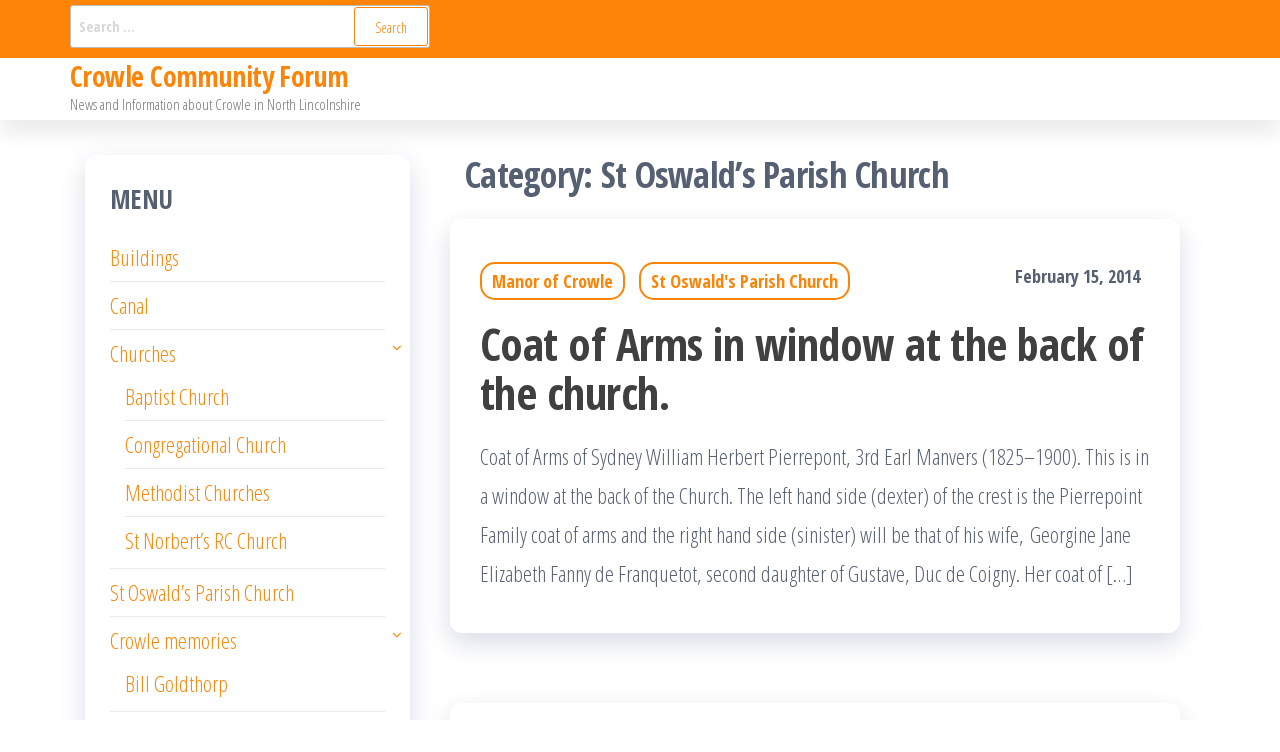

--- FILE ---
content_type: text/html; charset=UTF-8
request_url: https://crowle.org/?paged=2&cat=37
body_size: 12085
content:
<!DOCTYPE html>
<html lang="en-US">
    <head>
        <meta charset="UTF-8">
        <meta name="viewport" content="width=device-width, initial-scale=1">
        <link rel="profile" href="https://gmpg.org/xfn/11">
        <title>St Oswald&#8217;s Parish Church &#8211; Page 2 &#8211; Crowle Community Forum</title>
<meta name='robots' content='max-image-preview:large' />
<link rel='dns-prefetch' href='//fonts.googleapis.com' />
<link rel='dns-prefetch' href='//v0.wordpress.com' />
<link href='https://fonts.gstatic.com' crossorigin rel='preconnect' />
<link rel='preconnect' href='//c0.wp.com' />
<link rel="alternate" type="application/rss+xml" title="Crowle Community Forum &raquo; Feed" href="https://crowle.org/?feed=rss2" />
<link rel="alternate" type="application/rss+xml" title="Crowle Community Forum &raquo; Comments Feed" href="https://crowle.org/?feed=comments-rss2" />
<link rel="alternate" type="application/rss+xml" title="Crowle Community Forum &raquo; St Oswald&#039;s Parish Church Category Feed" href="https://crowle.org/?feed=rss2&#038;cat=37" />
		<!-- This site uses the Google Analytics by MonsterInsights plugin v9.11.1 - Using Analytics tracking - https://www.monsterinsights.com/ -->
		<!-- Note: MonsterInsights is not currently configured on this site. The site owner needs to authenticate with Google Analytics in the MonsterInsights settings panel. -->
					<!-- No tracking code set -->
				<!-- / Google Analytics by MonsterInsights -->
		<style id='wp-img-auto-sizes-contain-inline-css' type='text/css'>
img:is([sizes=auto i],[sizes^="auto," i]){contain-intrinsic-size:3000px 1500px}
/*# sourceURL=wp-img-auto-sizes-contain-inline-css */
</style>
<style id='wp-emoji-styles-inline-css' type='text/css'>

	img.wp-smiley, img.emoji {
		display: inline !important;
		border: none !important;
		box-shadow: none !important;
		height: 1em !important;
		width: 1em !important;
		margin: 0 0.07em !important;
		vertical-align: -0.1em !important;
		background: none !important;
		padding: 0 !important;
	}
/*# sourceURL=wp-emoji-styles-inline-css */
</style>
<style id='wp-block-library-inline-css' type='text/css'>
:root{--wp-block-synced-color:#7a00df;--wp-block-synced-color--rgb:122,0,223;--wp-bound-block-color:var(--wp-block-synced-color);--wp-editor-canvas-background:#ddd;--wp-admin-theme-color:#007cba;--wp-admin-theme-color--rgb:0,124,186;--wp-admin-theme-color-darker-10:#006ba1;--wp-admin-theme-color-darker-10--rgb:0,107,160.5;--wp-admin-theme-color-darker-20:#005a87;--wp-admin-theme-color-darker-20--rgb:0,90,135;--wp-admin-border-width-focus:2px}@media (min-resolution:192dpi){:root{--wp-admin-border-width-focus:1.5px}}.wp-element-button{cursor:pointer}:root .has-very-light-gray-background-color{background-color:#eee}:root .has-very-dark-gray-background-color{background-color:#313131}:root .has-very-light-gray-color{color:#eee}:root .has-very-dark-gray-color{color:#313131}:root .has-vivid-green-cyan-to-vivid-cyan-blue-gradient-background{background:linear-gradient(135deg,#00d084,#0693e3)}:root .has-purple-crush-gradient-background{background:linear-gradient(135deg,#34e2e4,#4721fb 50%,#ab1dfe)}:root .has-hazy-dawn-gradient-background{background:linear-gradient(135deg,#faaca8,#dad0ec)}:root .has-subdued-olive-gradient-background{background:linear-gradient(135deg,#fafae1,#67a671)}:root .has-atomic-cream-gradient-background{background:linear-gradient(135deg,#fdd79a,#004a59)}:root .has-nightshade-gradient-background{background:linear-gradient(135deg,#330968,#31cdcf)}:root .has-midnight-gradient-background{background:linear-gradient(135deg,#020381,#2874fc)}:root{--wp--preset--font-size--normal:16px;--wp--preset--font-size--huge:42px}.has-regular-font-size{font-size:1em}.has-larger-font-size{font-size:2.625em}.has-normal-font-size{font-size:var(--wp--preset--font-size--normal)}.has-huge-font-size{font-size:var(--wp--preset--font-size--huge)}.has-text-align-center{text-align:center}.has-text-align-left{text-align:left}.has-text-align-right{text-align:right}.has-fit-text{white-space:nowrap!important}#end-resizable-editor-section{display:none}.aligncenter{clear:both}.items-justified-left{justify-content:flex-start}.items-justified-center{justify-content:center}.items-justified-right{justify-content:flex-end}.items-justified-space-between{justify-content:space-between}.screen-reader-text{border:0;clip-path:inset(50%);height:1px;margin:-1px;overflow:hidden;padding:0;position:absolute;width:1px;word-wrap:normal!important}.screen-reader-text:focus{background-color:#ddd;clip-path:none;color:#444;display:block;font-size:1em;height:auto;left:5px;line-height:normal;padding:15px 23px 14px;text-decoration:none;top:5px;width:auto;z-index:100000}html :where(.has-border-color){border-style:solid}html :where([style*=border-top-color]){border-top-style:solid}html :where([style*=border-right-color]){border-right-style:solid}html :where([style*=border-bottom-color]){border-bottom-style:solid}html :where([style*=border-left-color]){border-left-style:solid}html :where([style*=border-width]){border-style:solid}html :where([style*=border-top-width]){border-top-style:solid}html :where([style*=border-right-width]){border-right-style:solid}html :where([style*=border-bottom-width]){border-bottom-style:solid}html :where([style*=border-left-width]){border-left-style:solid}html :where(img[class*=wp-image-]){height:auto;max-width:100%}:where(figure){margin:0 0 1em}html :where(.is-position-sticky){--wp-admin--admin-bar--position-offset:var(--wp-admin--admin-bar--height,0px)}@media screen and (max-width:600px){html :where(.is-position-sticky){--wp-admin--admin-bar--position-offset:0px}}

/*# sourceURL=wp-block-library-inline-css */
</style><style id='global-styles-inline-css' type='text/css'>
:root{--wp--preset--aspect-ratio--square: 1;--wp--preset--aspect-ratio--4-3: 4/3;--wp--preset--aspect-ratio--3-4: 3/4;--wp--preset--aspect-ratio--3-2: 3/2;--wp--preset--aspect-ratio--2-3: 2/3;--wp--preset--aspect-ratio--16-9: 16/9;--wp--preset--aspect-ratio--9-16: 9/16;--wp--preset--color--black: #000000;--wp--preset--color--cyan-bluish-gray: #abb8c3;--wp--preset--color--white: #ffffff;--wp--preset--color--pale-pink: #f78da7;--wp--preset--color--vivid-red: #cf2e2e;--wp--preset--color--luminous-vivid-orange: #ff6900;--wp--preset--color--luminous-vivid-amber: #fcb900;--wp--preset--color--light-green-cyan: #7bdcb5;--wp--preset--color--vivid-green-cyan: #00d084;--wp--preset--color--pale-cyan-blue: #8ed1fc;--wp--preset--color--vivid-cyan-blue: #0693e3;--wp--preset--color--vivid-purple: #9b51e0;--wp--preset--gradient--vivid-cyan-blue-to-vivid-purple: linear-gradient(135deg,rgb(6,147,227) 0%,rgb(155,81,224) 100%);--wp--preset--gradient--light-green-cyan-to-vivid-green-cyan: linear-gradient(135deg,rgb(122,220,180) 0%,rgb(0,208,130) 100%);--wp--preset--gradient--luminous-vivid-amber-to-luminous-vivid-orange: linear-gradient(135deg,rgb(252,185,0) 0%,rgb(255,105,0) 100%);--wp--preset--gradient--luminous-vivid-orange-to-vivid-red: linear-gradient(135deg,rgb(255,105,0) 0%,rgb(207,46,46) 100%);--wp--preset--gradient--very-light-gray-to-cyan-bluish-gray: linear-gradient(135deg,rgb(238,238,238) 0%,rgb(169,184,195) 100%);--wp--preset--gradient--cool-to-warm-spectrum: linear-gradient(135deg,rgb(74,234,220) 0%,rgb(151,120,209) 20%,rgb(207,42,186) 40%,rgb(238,44,130) 60%,rgb(251,105,98) 80%,rgb(254,248,76) 100%);--wp--preset--gradient--blush-light-purple: linear-gradient(135deg,rgb(255,206,236) 0%,rgb(152,150,240) 100%);--wp--preset--gradient--blush-bordeaux: linear-gradient(135deg,rgb(254,205,165) 0%,rgb(254,45,45) 50%,rgb(107,0,62) 100%);--wp--preset--gradient--luminous-dusk: linear-gradient(135deg,rgb(255,203,112) 0%,rgb(199,81,192) 50%,rgb(65,88,208) 100%);--wp--preset--gradient--pale-ocean: linear-gradient(135deg,rgb(255,245,203) 0%,rgb(182,227,212) 50%,rgb(51,167,181) 100%);--wp--preset--gradient--electric-grass: linear-gradient(135deg,rgb(202,248,128) 0%,rgb(113,206,126) 100%);--wp--preset--gradient--midnight: linear-gradient(135deg,rgb(2,3,129) 0%,rgb(40,116,252) 100%);--wp--preset--font-size--small: 13px;--wp--preset--font-size--medium: 20px;--wp--preset--font-size--large: 36px;--wp--preset--font-size--x-large: 42px;--wp--preset--spacing--20: 0.44rem;--wp--preset--spacing--30: 0.67rem;--wp--preset--spacing--40: 1rem;--wp--preset--spacing--50: 1.5rem;--wp--preset--spacing--60: 2.25rem;--wp--preset--spacing--70: 3.38rem;--wp--preset--spacing--80: 5.06rem;--wp--preset--shadow--natural: 6px 6px 9px rgba(0, 0, 0, 0.2);--wp--preset--shadow--deep: 12px 12px 50px rgba(0, 0, 0, 0.4);--wp--preset--shadow--sharp: 6px 6px 0px rgba(0, 0, 0, 0.2);--wp--preset--shadow--outlined: 6px 6px 0px -3px rgb(255, 255, 255), 6px 6px rgb(0, 0, 0);--wp--preset--shadow--crisp: 6px 6px 0px rgb(0, 0, 0);}:where(.is-layout-flex){gap: 0.5em;}:where(.is-layout-grid){gap: 0.5em;}body .is-layout-flex{display: flex;}.is-layout-flex{flex-wrap: wrap;align-items: center;}.is-layout-flex > :is(*, div){margin: 0;}body .is-layout-grid{display: grid;}.is-layout-grid > :is(*, div){margin: 0;}:where(.wp-block-columns.is-layout-flex){gap: 2em;}:where(.wp-block-columns.is-layout-grid){gap: 2em;}:where(.wp-block-post-template.is-layout-flex){gap: 1.25em;}:where(.wp-block-post-template.is-layout-grid){gap: 1.25em;}.has-black-color{color: var(--wp--preset--color--black) !important;}.has-cyan-bluish-gray-color{color: var(--wp--preset--color--cyan-bluish-gray) !important;}.has-white-color{color: var(--wp--preset--color--white) !important;}.has-pale-pink-color{color: var(--wp--preset--color--pale-pink) !important;}.has-vivid-red-color{color: var(--wp--preset--color--vivid-red) !important;}.has-luminous-vivid-orange-color{color: var(--wp--preset--color--luminous-vivid-orange) !important;}.has-luminous-vivid-amber-color{color: var(--wp--preset--color--luminous-vivid-amber) !important;}.has-light-green-cyan-color{color: var(--wp--preset--color--light-green-cyan) !important;}.has-vivid-green-cyan-color{color: var(--wp--preset--color--vivid-green-cyan) !important;}.has-pale-cyan-blue-color{color: var(--wp--preset--color--pale-cyan-blue) !important;}.has-vivid-cyan-blue-color{color: var(--wp--preset--color--vivid-cyan-blue) !important;}.has-vivid-purple-color{color: var(--wp--preset--color--vivid-purple) !important;}.has-black-background-color{background-color: var(--wp--preset--color--black) !important;}.has-cyan-bluish-gray-background-color{background-color: var(--wp--preset--color--cyan-bluish-gray) !important;}.has-white-background-color{background-color: var(--wp--preset--color--white) !important;}.has-pale-pink-background-color{background-color: var(--wp--preset--color--pale-pink) !important;}.has-vivid-red-background-color{background-color: var(--wp--preset--color--vivid-red) !important;}.has-luminous-vivid-orange-background-color{background-color: var(--wp--preset--color--luminous-vivid-orange) !important;}.has-luminous-vivid-amber-background-color{background-color: var(--wp--preset--color--luminous-vivid-amber) !important;}.has-light-green-cyan-background-color{background-color: var(--wp--preset--color--light-green-cyan) !important;}.has-vivid-green-cyan-background-color{background-color: var(--wp--preset--color--vivid-green-cyan) !important;}.has-pale-cyan-blue-background-color{background-color: var(--wp--preset--color--pale-cyan-blue) !important;}.has-vivid-cyan-blue-background-color{background-color: var(--wp--preset--color--vivid-cyan-blue) !important;}.has-vivid-purple-background-color{background-color: var(--wp--preset--color--vivid-purple) !important;}.has-black-border-color{border-color: var(--wp--preset--color--black) !important;}.has-cyan-bluish-gray-border-color{border-color: var(--wp--preset--color--cyan-bluish-gray) !important;}.has-white-border-color{border-color: var(--wp--preset--color--white) !important;}.has-pale-pink-border-color{border-color: var(--wp--preset--color--pale-pink) !important;}.has-vivid-red-border-color{border-color: var(--wp--preset--color--vivid-red) !important;}.has-luminous-vivid-orange-border-color{border-color: var(--wp--preset--color--luminous-vivid-orange) !important;}.has-luminous-vivid-amber-border-color{border-color: var(--wp--preset--color--luminous-vivid-amber) !important;}.has-light-green-cyan-border-color{border-color: var(--wp--preset--color--light-green-cyan) !important;}.has-vivid-green-cyan-border-color{border-color: var(--wp--preset--color--vivid-green-cyan) !important;}.has-pale-cyan-blue-border-color{border-color: var(--wp--preset--color--pale-cyan-blue) !important;}.has-vivid-cyan-blue-border-color{border-color: var(--wp--preset--color--vivid-cyan-blue) !important;}.has-vivid-purple-border-color{border-color: var(--wp--preset--color--vivid-purple) !important;}.has-vivid-cyan-blue-to-vivid-purple-gradient-background{background: var(--wp--preset--gradient--vivid-cyan-blue-to-vivid-purple) !important;}.has-light-green-cyan-to-vivid-green-cyan-gradient-background{background: var(--wp--preset--gradient--light-green-cyan-to-vivid-green-cyan) !important;}.has-luminous-vivid-amber-to-luminous-vivid-orange-gradient-background{background: var(--wp--preset--gradient--luminous-vivid-amber-to-luminous-vivid-orange) !important;}.has-luminous-vivid-orange-to-vivid-red-gradient-background{background: var(--wp--preset--gradient--luminous-vivid-orange-to-vivid-red) !important;}.has-very-light-gray-to-cyan-bluish-gray-gradient-background{background: var(--wp--preset--gradient--very-light-gray-to-cyan-bluish-gray) !important;}.has-cool-to-warm-spectrum-gradient-background{background: var(--wp--preset--gradient--cool-to-warm-spectrum) !important;}.has-blush-light-purple-gradient-background{background: var(--wp--preset--gradient--blush-light-purple) !important;}.has-blush-bordeaux-gradient-background{background: var(--wp--preset--gradient--blush-bordeaux) !important;}.has-luminous-dusk-gradient-background{background: var(--wp--preset--gradient--luminous-dusk) !important;}.has-pale-ocean-gradient-background{background: var(--wp--preset--gradient--pale-ocean) !important;}.has-electric-grass-gradient-background{background: var(--wp--preset--gradient--electric-grass) !important;}.has-midnight-gradient-background{background: var(--wp--preset--gradient--midnight) !important;}.has-small-font-size{font-size: var(--wp--preset--font-size--small) !important;}.has-medium-font-size{font-size: var(--wp--preset--font-size--medium) !important;}.has-large-font-size{font-size: var(--wp--preset--font-size--large) !important;}.has-x-large-font-size{font-size: var(--wp--preset--font-size--x-large) !important;}
/*# sourceURL=global-styles-inline-css */
</style>

<style id='classic-theme-styles-inline-css' type='text/css'>
/*! This file is auto-generated */
.wp-block-button__link{color:#fff;background-color:#32373c;border-radius:9999px;box-shadow:none;text-decoration:none;padding:calc(.667em + 2px) calc(1.333em + 2px);font-size:1.125em}.wp-block-file__button{background:#32373c;color:#fff;text-decoration:none}
/*# sourceURL=/wp-includes/css/classic-themes.min.css */
</style>
<link rel='stylesheet' id='dashicons-css' href='https://c0.wp.com/c/6.9/wp-includes/css/dashicons.min.css' type='text/css' media='all' />
<link rel='stylesheet' id='admin-bar-css' href='https://c0.wp.com/c/6.9/wp-includes/css/admin-bar.min.css' type='text/css' media='all' />
<style id='admin-bar-inline-css' type='text/css'>

    /* Hide CanvasJS credits for P404 charts specifically */
    #p404RedirectChart .canvasjs-chart-credit {
        display: none !important;
    }
    
    #p404RedirectChart canvas {
        border-radius: 6px;
    }

    .p404-redirect-adminbar-weekly-title {
        font-weight: bold;
        font-size: 14px;
        color: #fff;
        margin-bottom: 6px;
    }

    #wpadminbar #wp-admin-bar-p404_free_top_button .ab-icon:before {
        content: "\f103";
        color: #dc3545;
        top: 3px;
    }
    
    #wp-admin-bar-p404_free_top_button .ab-item {
        min-width: 80px !important;
        padding: 0px !important;
    }
    
    /* Ensure proper positioning and z-index for P404 dropdown */
    .p404-redirect-adminbar-dropdown-wrap { 
        min-width: 0; 
        padding: 0;
        position: static !important;
    }
    
    #wpadminbar #wp-admin-bar-p404_free_top_button_dropdown {
        position: static !important;
    }
    
    #wpadminbar #wp-admin-bar-p404_free_top_button_dropdown .ab-item {
        padding: 0 !important;
        margin: 0 !important;
    }
    
    .p404-redirect-dropdown-container {
        min-width: 340px;
        padding: 18px 18px 12px 18px;
        background: #23282d !important;
        color: #fff;
        border-radius: 12px;
        box-shadow: 0 8px 32px rgba(0,0,0,0.25);
        margin-top: 10px;
        position: relative !important;
        z-index: 999999 !important;
        display: block !important;
        border: 1px solid #444;
    }
    
    /* Ensure P404 dropdown appears on hover */
    #wpadminbar #wp-admin-bar-p404_free_top_button .p404-redirect-dropdown-container { 
        display: none !important;
    }
    
    #wpadminbar #wp-admin-bar-p404_free_top_button:hover .p404-redirect-dropdown-container { 
        display: block !important;
    }
    
    #wpadminbar #wp-admin-bar-p404_free_top_button:hover #wp-admin-bar-p404_free_top_button_dropdown .p404-redirect-dropdown-container {
        display: block !important;
    }
    
    .p404-redirect-card {
        background: #2c3338;
        border-radius: 8px;
        padding: 18px 18px 12px 18px;
        box-shadow: 0 2px 8px rgba(0,0,0,0.07);
        display: flex;
        flex-direction: column;
        align-items: flex-start;
        border: 1px solid #444;
    }
    
    .p404-redirect-btn {
        display: inline-block;
        background: #dc3545;
        color: #fff !important;
        font-weight: bold;
        padding: 5px 22px;
        border-radius: 8px;
        text-decoration: none;
        font-size: 17px;
        transition: background 0.2s, box-shadow 0.2s;
        margin-top: 8px;
        box-shadow: 0 2px 8px rgba(220,53,69,0.15);
        text-align: center;
        line-height: 1.6;
    }
    
    .p404-redirect-btn:hover {
        background: #c82333;
        color: #fff !important;
        box-shadow: 0 4px 16px rgba(220,53,69,0.25);
    }
    
    /* Prevent conflicts with other admin bar dropdowns */
    #wpadminbar .ab-top-menu > li:hover > .ab-item,
    #wpadminbar .ab-top-menu > li.hover > .ab-item {
        z-index: auto;
    }
    
    #wpadminbar #wp-admin-bar-p404_free_top_button:hover > .ab-item {
        z-index: 999998 !important;
    }
    

			.admin-bar {
				position: inherit !important;
				top: auto !important;
			}
			.admin-bar .goog-te-banner-frame {
				top: 32px !important
			}
			@media screen and (max-width: 782px) {
				.admin-bar .goog-te-banner-frame {
					top: 46px !important;
				}
			}
			@media screen and (max-width: 480px) {
				.admin-bar .goog-te-banner-frame {
					position: absolute;
				}
			}
		
/*# sourceURL=admin-bar-inline-css */
</style>
<link rel='stylesheet' id='bootstrap-css' href='https://crowle.org/wp-content/themes/popularis/assets/css/bootstrap.css?ver=3.3.7' type='text/css' media='all' />
<link rel='stylesheet' id='popularis-stylesheet-css' href='https://crowle.org/wp-content/themes/popularis/style.css?ver=82b12a21f978e6074dcfac21a973a19c' type='text/css' media='all' />
<link rel='stylesheet' id='popularis-writer-css' href='https://crowle.org/wp-content/themes/popularis-writer/style.css?ver=1.0.3' type='text/css' media='all' />
<link rel='stylesheet' id='mmenu-light-css' href='https://crowle.org/wp-content/themes/popularis/assets/css/mmenu-light.css?ver=1.1' type='text/css' media='all' />
<link rel='stylesheet' id='font-awesome-css' href='https://crowle.org/wp-content/themes/popularis/assets/css/font-awesome.min.css?ver=4.7.0' type='text/css' media='all' />
<link rel='stylesheet' id='popularis-fonts-css' href='https://fonts.googleapis.com/css?family=Open+Sans+Condensed%3A300%2C500%2C700&#038;subset=cyrillic%2Ccyrillic-ext%2Cgreek%2Cgreek-ext%2Clatin-ext%2Cvietnamese' type='text/css' media='all' />
<link rel='stylesheet' id='tablepress-default-css' href='https://crowle.org/wp-content/plugins/tablepress/css/build/default.css?ver=3.2.6' type='text/css' media='all' />
<link rel='stylesheet' id='photonic-slider-css' href='https://crowle.org/wp-content/plugins/photonic/include/ext/splide/splide.min.css?ver=20260101-74449' type='text/css' media='all' />
<link rel='stylesheet' id='photonic-lightbox-css' href='https://crowle.org/wp-content/plugins/photonic/include/ext/baguettebox/baguettebox.min.css?ver=20260101-74449' type='text/css' media='all' />
<link rel='stylesheet' id='photonic-css' href='https://crowle.org/wp-content/plugins/photonic/include/css/front-end/core/photonic.min.css?ver=20260101-74449' type='text/css' media='all' />
<style id='photonic-inline-css' type='text/css'>
/* Retrieved from saved CSS */
.photonic-panel { background:  rgb(17,17,17)  !important;

	border-top: none;
	border-right: none;
	border-bottom: none;
	border-left: none;
 }
.photonic-flickr-stream .photonic-pad-photosets { margin: 15px; }
.photonic-flickr-stream .photonic-pad-galleries { margin: 15px; }
.photonic-flickr-stream .photonic-pad-photos { padding: 5px 15px; }
.photonic-google-stream .photonic-pad-photos { padding: 5px 15px; }
.photonic-zenfolio-stream .photonic-pad-photos { padding: 5px 15px; }
.photonic-zenfolio-stream .photonic-pad-photosets { margin: 5px 15px; }
.photonic-instagram-stream .photonic-pad-photos { padding: 5px 15px; }
.photonic-smug-stream .photonic-pad-albums { margin: 15px; }
.photonic-smug-stream .photonic-pad-photos { padding: 5px 15px; }
.photonic-flickr-panel .photonic-pad-photos { padding: 10px 15px; box-sizing: border-box; }
.photonic-smug-panel .photonic-pad-photos { padding: 10px 15px; box-sizing: border-box; }
.photonic-random-layout .photonic-thumb { padding: 2px}
.photonic-masonry-layout .photonic-thumb { padding: 2px}
.photonic-mosaic-layout .photonic-thumb { padding: 2px}
.photonic-ie .photonic-masonry-layout .photonic-level-1, .photonic-ie .photonic-masonry-layout .photonic-level-2 { width: 200px; }

/*# sourceURL=photonic-inline-css */
</style>
<link rel='stylesheet' id='afg_colorbox_css-css' href='https://crowle.org/wp-content/plugins/awesome-flickr-gallery-plugin/colorbox/colorbox.css?ver=82b12a21f978e6074dcfac21a973a19c' type='text/css' media='all' />
<link rel='stylesheet' id='afg_css-css' href='https://crowle.org/wp-content/plugins/awesome-flickr-gallery-plugin/afg.css?ver=82b12a21f978e6074dcfac21a973a19c' type='text/css' media='all' />
<script type="text/javascript" src="https://c0.wp.com/c/6.9/wp-includes/js/jquery/jquery.min.js" id="jquery-core-js"></script>
<script type="text/javascript" src="https://c0.wp.com/c/6.9/wp-includes/js/jquery/jquery-migrate.min.js" id="jquery-migrate-js"></script>
<script type="text/javascript" src="https://crowle.org/wp-content/plugins/awesome-flickr-gallery-plugin/colorbox/jquery.colorbox-min.js?ver=82b12a21f978e6074dcfac21a973a19c" id="afg_colorbox_script-js"></script>
<script type="text/javascript" src="https://crowle.org/wp-content/plugins/awesome-flickr-gallery-plugin/colorbox/mycolorbox.js?ver=82b12a21f978e6074dcfac21a973a19c" id="afg_colorbox_js-js"></script>
<link rel="https://api.w.org/" href="https://crowle.org/index.php?rest_route=/" /><link rel="alternate" title="JSON" type="application/json" href="https://crowle.org/index.php?rest_route=/wp/v2/categories/37" /><style type="text/css">/* Start writing your custom CSS here */</style><style type="text/css">.recentcomments a{display:inline !important;padding:0 !important;margin:0 !important;}</style><link rel="icon" href="https://crowle.org/wp-content/uploads/2014/12/57-16-5491e52cv1_site_icon-32x32.png" sizes="32x32" />
<link rel="icon" href="https://crowle.org/wp-content/uploads/2014/12/57-16-5491e52cv1_site_icon-256x256.png" sizes="192x192" />
<link rel="apple-touch-icon" href="https://crowle.org/wp-content/uploads/2014/12/57-16-5491e52cv1_site_icon-256x256.png" />
<meta name="msapplication-TileImage" content="https://crowle.org/wp-content/uploads/2014/12/57-16-5491e52cv1_site_icon-330x330.png" />
    </head>
    <body data-rsssl=1 id="blog" class="archive paged category category-st-oswalds-parish-church category-37 paged-2 category-paged-2 wp-theme-popularis wp-child-theme-popularis-writer">
        <a class="skip-link screen-reader-text" href="#site-content">Skip to the content</a>        <div class="page-wrap">
                <div class="top-bar-section container-fluid">
        <div class="container">
            <div class="row">
                <div id="search-4" class="widget widget_search col-sm-4"><form role="search" method="get" class="search-form" action="https://crowle.org/">
				<label>
					<span class="screen-reader-text">Search for:</span>
					<input type="search" class="search-field" placeholder="Search &hellip;" value="" name="s" />
				</label>
				<input type="submit" class="search-submit" value="Search" />
			</form></div>            </div>
        </div>
    </div>
             
<div class="main-menu">
    <nav id="site-navigation" class="navbar navbar-default">     
        <div class="container">   
            <div class="navbar-header">
                
                <div class="site-heading navbar-brand" >
                    <div class="site-branding-logo">
                                            </div>
                    <div class="site-branding-text">
                                                    <p class="site-title"><a href="https://crowle.org/" rel="home">Crowle Community Forum</a></p>
                        
                                                    <p class="site-description">
                                News and Information about Crowle in North Lincolnshire                            </p>
                                            </div><!-- .site-branding-text -->
                </div>
				            </div>
                    </div>
            </nav> 
</div>
<div id="site-content" class="container main-container" role="main">
	<div class="page-area">
			 

<div class="row">

    <div class="col-md-8 col-md-push-4">
                    <header class="archive-page-header text-left">
                <h1 class="page-title">Category: <span>St Oswald&#8217;s Parish Church</span></h1>            </header><!-- .page-header -->
            <article>
    <div class="post-3219 post type-post status-publish format-standard hentry category-manor-of-crowle category-st-oswalds-parish-church">                    
        <div class="post-item row">
            <div class="news-thumb col-md-12">
                <a href="https://crowle.org/?p=3219" title="Coat of Arms in window at the back of the church.">
                                    </a>
            </div>
                                <div class="news-text-wrap col-md-12">
                                        <div class="cats-tags"><div class="cat-links"><a href="https://crowle.org/?cat=14">Manor of Crowle</a> <a href="https://crowle.org/?cat=37">St Oswald's Parish Church</a></div></div>                    <span class="posted-date">
                        February 15, 2014                    </span>    
                    <h2 class="entry-title"><a href="https://crowle.org/?p=3219" rel="bookmark">Coat of Arms in window at the back of the church.</a></h2>                                        <div class="post-excerpt">
                        <p>Coat of Arms of Sydney William Herbert Pierrepont, 3rd Earl Manvers (1825–1900). This is in a window at the back of the Church. The left hand side (dexter) of the crest is the Pierrepoint Family coat of arms and the right hand side (sinister) will be that of his wife, Georgine Jane Elizabeth Fanny de Franquetot, second daughter of Gustave, Duc de Coigny. Her coat of [&hellip;]</p>
                    </div><!-- .post-excerpt -->
                </div><!-- .news-text-wrap -->

            </div><!-- .post-item -->
        </div>
</article>
<article>
    <div class="post-59 post type-post status-publish format-standard hentry category-st-oswalds-parish-church">                    
        <div class="post-item row">
            <div class="news-thumb col-md-12">
                <a href="https://crowle.org/?p=59" title="St Oswald Parish Church">
                                    </a>
            </div>
                                <div class="news-text-wrap col-md-12">
                                        <div class="cats-tags"><div class="cat-links"><a href="https://crowle.org/?cat=37">St Oswald's Parish Church</a></div></div>                    <span class="posted-date">
                        January 1, 1970                    </span>    
                    <h2 class="entry-title"><a href="https://crowle.org/?p=59" rel="bookmark">St Oswald Parish Church</a></h2>                                        <div class="post-excerpt">
                        <p>There was a church in Crowle at the time of the Domesday survey in 1066. It is likely that this structure was was a simple wooden structure with a rush roof. Geoffrey de Wirce, who was the first Norman Lord of the Isle of Axholme gave a quantity of land in Crowle to the Abbey of Saint Germains at Selby. The original stone church was [&hellip;]</p>
                    </div><!-- .post-excerpt -->
                </div><!-- .news-text-wrap -->

            </div><!-- .post-item -->
        </div>
</article>
<article>
    <div class="post-147 post type-post status-publish format-standard hentry category-st-oswalds-parish-church">                    
        <div class="post-item row">
            <div class="news-thumb col-md-12">
                <a href="https://crowle.org/?p=147" title="Crowle Parish Church">
                                    </a>
            </div>
                                <div class="news-text-wrap col-md-12">
                                        <div class="cats-tags"><div class="cat-links"><a href="https://crowle.org/?cat=37">St Oswald's Parish Church</a></div></div>                    <span class="posted-date">
                        January 1, 1970                    </span>    
                    <h2 class="entry-title"><a href="https://crowle.org/?p=147" rel="bookmark">Crowle Parish Church</a></h2>                                        <div class="post-excerpt">
                        <p>At the Doomsday Survey AD 1086 there were 225 churches in Lincolnshire, one at Crowle, a simple structure dedicated to St. Oswald, King and Martyr, of Northumbria. This was replaced after the Norman Conquest by a stone building, comprising the present nave about 1150, with a later aisle. The Abbots of Selby appointed vicars from 1288 until 1527. The lower part of the tower belongs [&hellip;]</p>
                    </div><!-- .post-excerpt -->
                </div><!-- .news-text-wrap -->

            </div><!-- .post-item -->
        </div>
</article>

	<nav class="navigation pagination" aria-label="Posts pagination">
		<h2 class="screen-reader-text">Posts pagination</h2>
		<div class="nav-links"><a class="prev page-numbers" href="https://crowle.org/?cat=37">Previous</a>
<a class="page-numbers" href="https://crowle.org/?cat=37">1</a>
<span aria-current="page" class="page-numbers current">2</span></div>
	</nav>
    </div>

        <aside id="sidebar" class="col-md-4 col-md-pull-8">
        <div id="nav_menu-3" class="widget widget_nav_menu"><div class="widget-title"><h3>Menu</h3></div><div class="menu-main-container"><ul id="menu-main" class="menu"><li id="menu-item-4159" class="menu-item menu-item-type-taxonomy menu-item-object-category menu-item-4159"><a href="https://crowle.org/?cat=20">Buildings</a></li>
<li id="menu-item-4160" class="menu-item menu-item-type-taxonomy menu-item-object-category menu-item-4160"><a href="https://crowle.org/?cat=36">Canal</a></li>
<li id="menu-item-4161" class="menu-item menu-item-type-taxonomy menu-item-object-category current-category-ancestor current-category-parent menu-item-has-children menu-item-4161"><a href="https://crowle.org/?cat=18">Churches</a>
<ul class="sub-menu">
	<li id="menu-item-4162" class="menu-item menu-item-type-taxonomy menu-item-object-category menu-item-4162"><a href="https://crowle.org/?cat=40">Baptist Church</a></li>
	<li id="menu-item-4163" class="menu-item menu-item-type-taxonomy menu-item-object-category menu-item-4163"><a href="https://crowle.org/?cat=19">Congregational Church</a></li>
	<li id="menu-item-4164" class="menu-item menu-item-type-taxonomy menu-item-object-category menu-item-4164"><a href="https://crowle.org/?cat=39">Methodist Churches</a></li>
	<li id="menu-item-4165" class="menu-item menu-item-type-taxonomy menu-item-object-category menu-item-4165"><a href="https://crowle.org/?cat=38">St Norbert&#8217;s RC Church</a></li>
</ul>
</li>
<li id="menu-item-4166" class="menu-item menu-item-type-taxonomy menu-item-object-category current-menu-item menu-item-4166"><a href="https://crowle.org/?cat=37" aria-current="page">St Oswald&#8217;s Parish Church</a></li>
<li id="menu-item-4167" class="menu-item menu-item-type-taxonomy menu-item-object-category menu-item-has-children menu-item-4167"><a href="https://crowle.org/?cat=25">Crowle memories</a>
<ul class="sub-menu">
	<li id="menu-item-4168" class="menu-item menu-item-type-taxonomy menu-item-object-category menu-item-4168"><a href="https://crowle.org/?cat=26">Bill Goldthorp</a></li>
</ul>
</li>
<li id="menu-item-4169" class="menu-item menu-item-type-taxonomy menu-item-object-category menu-item-4169"><a href="https://crowle.org/?cat=2">Events</a></li>
<li id="menu-item-4170" class="menu-item menu-item-type-taxonomy menu-item-object-category menu-item-4170"><a href="https://crowle.org/?cat=16">Family History</a></li>
<li id="menu-item-4172" class="menu-item menu-item-type-taxonomy menu-item-object-category menu-item-4172"><a href="https://crowle.org/?cat=9">History</a></li>
<li id="menu-item-5089" class="menu-item menu-item-type-taxonomy menu-item-object-category menu-item-5089"><a href="https://crowle.org/?cat=48">Folklore</a></li>
<li id="menu-item-4173" class="menu-item menu-item-type-taxonomy menu-item-object-category menu-item-4173"><a href="https://crowle.org/?cat=22">Drainage</a></li>
<li id="menu-item-4174" class="menu-item menu-item-type-taxonomy menu-item-object-category menu-item-4174"><a href="https://crowle.org/?cat=29">Historic Directories</a></li>
<li id="menu-item-4175" class="menu-item menu-item-type-taxonomy menu-item-object-category menu-item-4175"><a href="https://crowle.org/?cat=14">Manor of Crowle</a></li>
<li id="menu-item-4176" class="menu-item menu-item-type-taxonomy menu-item-object-category menu-item-4176"><a href="https://crowle.org/?cat=21">Miscellaneous</a></li>
<li id="menu-item-4177" class="menu-item menu-item-type-taxonomy menu-item-object-category menu-item-4177"><a href="https://crowle.org/?cat=10">Pubs &amp; Breweries</a></li>
<li id="menu-item-4178" class="menu-item menu-item-type-taxonomy menu-item-object-category menu-item-4178"><a href="https://crowle.org/?cat=32">Wind MIlls</a></li>
<li id="menu-item-4179" class="menu-item menu-item-type-taxonomy menu-item-object-category menu-item-4179"><a href="https://crowle.org/?cat=33">World War 1</a></li>
<li id="menu-item-4180" class="menu-item menu-item-type-taxonomy menu-item-object-category menu-item-4180"><a href="https://crowle.org/?cat=34">World War 2</a></li>
<li id="menu-item-4181" class="menu-item menu-item-type-taxonomy menu-item-object-category menu-item-4181"><a href="https://crowle.org/?cat=27">House History</a></li>
<li id="menu-item-4182" class="menu-item menu-item-type-taxonomy menu-item-object-category menu-item-has-children menu-item-4182"><a href="https://crowle.org/?cat=6">Industries</a>
<ul class="sub-menu">
	<li id="menu-item-4183" class="menu-item menu-item-type-taxonomy menu-item-object-category menu-item-4183"><a href="https://crowle.org/?cat=23">Breweries</a></li>
	<li id="menu-item-4184" class="menu-item menu-item-type-taxonomy menu-item-object-category menu-item-4184"><a href="https://crowle.org/?cat=7">Brickworks</a></li>
	<li id="menu-item-4185" class="menu-item menu-item-type-taxonomy menu-item-object-category menu-item-4185"><a href="https://crowle.org/?cat=31">Flax &amp; Hemp Processing</a></li>
	<li id="menu-item-4186" class="menu-item menu-item-type-taxonomy menu-item-object-category menu-item-4186"><a href="https://crowle.org/?cat=30">Peat Industry</a></li>
</ul>
</li>
<li id="menu-item-4187" class="menu-item menu-item-type-taxonomy menu-item-object-category menu-item-4187"><a href="https://crowle.org/?cat=15">Maps</a></li>
<li id="menu-item-4188" class="menu-item menu-item-type-taxonomy menu-item-object-category menu-item-4188"><a href="https://crowle.org/?cat=13">News Artcles</a></li>
<li id="menu-item-4189" class="menu-item menu-item-type-taxonomy menu-item-object-category menu-item-4189"><a href="https://crowle.org/?cat=42">News Clippings</a></li>
<li id="menu-item-4190" class="menu-item menu-item-type-taxonomy menu-item-object-category menu-item-4190"><a href="https://crowle.org/?cat=24">Newspapers</a></li>
<li id="menu-item-4191" class="menu-item menu-item-type-taxonomy menu-item-object-category menu-item-4191"><a href="https://crowle.org/?cat=17">Organisations</a></li>
<li id="menu-item-4192" class="menu-item menu-item-type-taxonomy menu-item-object-category menu-item-4192"><a href="https://crowle.org/?cat=43">Personalities</a></li>
<li id="menu-item-4193" class="menu-item menu-item-type-taxonomy menu-item-object-category menu-item-4193"><a href="https://crowle.org/?cat=3">Photo Gallery</a></li>
<li id="menu-item-4194" class="menu-item menu-item-type-taxonomy menu-item-object-category menu-item-4194"><a href="https://crowle.org/?cat=12">Railway</a></li>
<li id="menu-item-4195" class="menu-item menu-item-type-taxonomy menu-item-object-category menu-item-4195"><a href="https://crowle.org/?cat=4">Roads</a></li>
<li id="menu-item-4196" class="menu-item menu-item-type-taxonomy menu-item-object-category menu-item-has-children menu-item-4196"><a href="https://crowle.org/?cat=28">Schools</a>
<ul class="sub-menu">
	<li id="menu-item-4197" class="menu-item menu-item-type-taxonomy menu-item-object-category menu-item-4197"><a href="https://crowle.org/?cat=41">St Norbert&#8217;s Primary School</a></li>
</ul>
</li>
</ul></div></div>
		<div id="recent-posts-2" class="widget widget_recent_entries">
		<div class="widget-title"><h3>Recent Posts</h3></div>
		<ul>
											<li>
					<a href="https://crowle.org/?p=5059">When and Where to See the Trent Aegir: A Complete Guide</a>
									</li>
											<li>
					<a href="https://crowle.org/?p=5083">The Tiddy Mun</a>
									</li>
											<li>
					<a href="https://crowle.org/?p=5047">COMMISSION    ON   THE   EMPLOYMENT  OF   CHILDREN,   YOUNG PERSONS,  AND  WOMEN  IN  AGRICULTURE  (1867).</a>
									</li>
											<li>
					<a href="https://crowle.org/?p=4922">Trent Aegir Predictions 2022</a>
									</li>
											<li>
					<a href="https://crowle.org/?p=4454">Heritage Open Days 2020</a>
									</li>
					</ul>

		</div><div id="recent-comments-2" class="widget widget_recent_comments"><div class="widget-title"><h3>Recent Comments</h3></div><ul id="recentcomments"><li class="recentcomments"><span class="comment-author-link">David</span> on <a href="https://crowle.org/?p=5059#comment-64977">When and Where to See the Trent Aegir: A Complete Guide</a></li><li class="recentcomments"><span class="comment-author-link">Dawn Gill</span> on <a href="https://crowle.org/?p=1221#comment-64472">Moorends Peat Works</a></li><li class="recentcomments"><span class="comment-author-link">Felicity Savage</span> on <a href="https://crowle.org/?p=2873#comment-64088">FAMILY HISTORY FROM ACROSS THE HUMBER</a></li><li class="recentcomments"><span class="comment-author-link">Caroline London</span> on <a href="https://crowle.org/?p=206#comment-64015">Proud to be a Staniforth. Or The advantage of being an Axholme man.</a></li><li class="recentcomments"><span class="comment-author-link">Michael Piper</span> on <a href="https://crowle.org/?p=61#comment-63209">Crowle Railways</a></li></ul></div>    </aside>

</div>

</div><!-- end main-container -->
</div><!-- end page-area -->


 

        <footer id="colophon" class="footer-credits container-fluid">
            <div class="container">
                <div class="footer-credits-text text-center">
                    Proudly powered by <a href="https://wordpress.org/">WordPress</a>                    <span class="sep"> | </span>
                    Theme: <a href="https://populariswp.com/">Popularis Writer</a>                </div>
            </div>	
        </footer>
         

</div><!-- end page-wrap -->



<script type="text/javascript" src="https://crowle.org/wp-content/themes/popularis/assets/js/mmenu-light.js?ver=1.1" id="mmenu-js"></script>
<script type="text/javascript" src="https://crowle.org/wp-content/themes/popularis/assets/js/bootstrap.min.js?ver=3.3.7" id="bootstrap-js"></script>
<script type="text/javascript" src="https://crowle.org/wp-content/themes/popularis/assets/js/customscript.js?ver=1.0.13" id="popularis-theme-js-js"></script>
<script id="wp-emoji-settings" type="application/json">
{"baseUrl":"https://s.w.org/images/core/emoji/17.0.2/72x72/","ext":".png","svgUrl":"https://s.w.org/images/core/emoji/17.0.2/svg/","svgExt":".svg","source":{"concatemoji":"https://crowle.org/wp-includes/js/wp-emoji-release.min.js?ver=82b12a21f978e6074dcfac21a973a19c"}}
</script>
<script type="module">
/* <![CDATA[ */
/*! This file is auto-generated */
const a=JSON.parse(document.getElementById("wp-emoji-settings").textContent),o=(window._wpemojiSettings=a,"wpEmojiSettingsSupports"),s=["flag","emoji"];function i(e){try{var t={supportTests:e,timestamp:(new Date).valueOf()};sessionStorage.setItem(o,JSON.stringify(t))}catch(e){}}function c(e,t,n){e.clearRect(0,0,e.canvas.width,e.canvas.height),e.fillText(t,0,0);t=new Uint32Array(e.getImageData(0,0,e.canvas.width,e.canvas.height).data);e.clearRect(0,0,e.canvas.width,e.canvas.height),e.fillText(n,0,0);const a=new Uint32Array(e.getImageData(0,0,e.canvas.width,e.canvas.height).data);return t.every((e,t)=>e===a[t])}function p(e,t){e.clearRect(0,0,e.canvas.width,e.canvas.height),e.fillText(t,0,0);var n=e.getImageData(16,16,1,1);for(let e=0;e<n.data.length;e++)if(0!==n.data[e])return!1;return!0}function u(e,t,n,a){switch(t){case"flag":return n(e,"\ud83c\udff3\ufe0f\u200d\u26a7\ufe0f","\ud83c\udff3\ufe0f\u200b\u26a7\ufe0f")?!1:!n(e,"\ud83c\udde8\ud83c\uddf6","\ud83c\udde8\u200b\ud83c\uddf6")&&!n(e,"\ud83c\udff4\udb40\udc67\udb40\udc62\udb40\udc65\udb40\udc6e\udb40\udc67\udb40\udc7f","\ud83c\udff4\u200b\udb40\udc67\u200b\udb40\udc62\u200b\udb40\udc65\u200b\udb40\udc6e\u200b\udb40\udc67\u200b\udb40\udc7f");case"emoji":return!a(e,"\ud83e\u1fac8")}return!1}function f(e,t,n,a){let r;const o=(r="undefined"!=typeof WorkerGlobalScope&&self instanceof WorkerGlobalScope?new OffscreenCanvas(300,150):document.createElement("canvas")).getContext("2d",{willReadFrequently:!0}),s=(o.textBaseline="top",o.font="600 32px Arial",{});return e.forEach(e=>{s[e]=t(o,e,n,a)}),s}function r(e){var t=document.createElement("script");t.src=e,t.defer=!0,document.head.appendChild(t)}a.supports={everything:!0,everythingExceptFlag:!0},new Promise(t=>{let n=function(){try{var e=JSON.parse(sessionStorage.getItem(o));if("object"==typeof e&&"number"==typeof e.timestamp&&(new Date).valueOf()<e.timestamp+604800&&"object"==typeof e.supportTests)return e.supportTests}catch(e){}return null}();if(!n){if("undefined"!=typeof Worker&&"undefined"!=typeof OffscreenCanvas&&"undefined"!=typeof URL&&URL.createObjectURL&&"undefined"!=typeof Blob)try{var e="postMessage("+f.toString()+"("+[JSON.stringify(s),u.toString(),c.toString(),p.toString()].join(",")+"));",a=new Blob([e],{type:"text/javascript"});const r=new Worker(URL.createObjectURL(a),{name:"wpTestEmojiSupports"});return void(r.onmessage=e=>{i(n=e.data),r.terminate(),t(n)})}catch(e){}i(n=f(s,u,c,p))}t(n)}).then(e=>{for(const n in e)a.supports[n]=e[n],a.supports.everything=a.supports.everything&&a.supports[n],"flag"!==n&&(a.supports.everythingExceptFlag=a.supports.everythingExceptFlag&&a.supports[n]);var t;a.supports.everythingExceptFlag=a.supports.everythingExceptFlag&&!a.supports.flag,a.supports.everything||((t=a.source||{}).concatemoji?r(t.concatemoji):t.wpemoji&&t.twemoji&&(r(t.twemoji),r(t.wpemoji)))});
//# sourceURL=https://crowle.org/wp-includes/js/wp-emoji-loader.min.js
/* ]]> */
</script>

</body>
</html>
